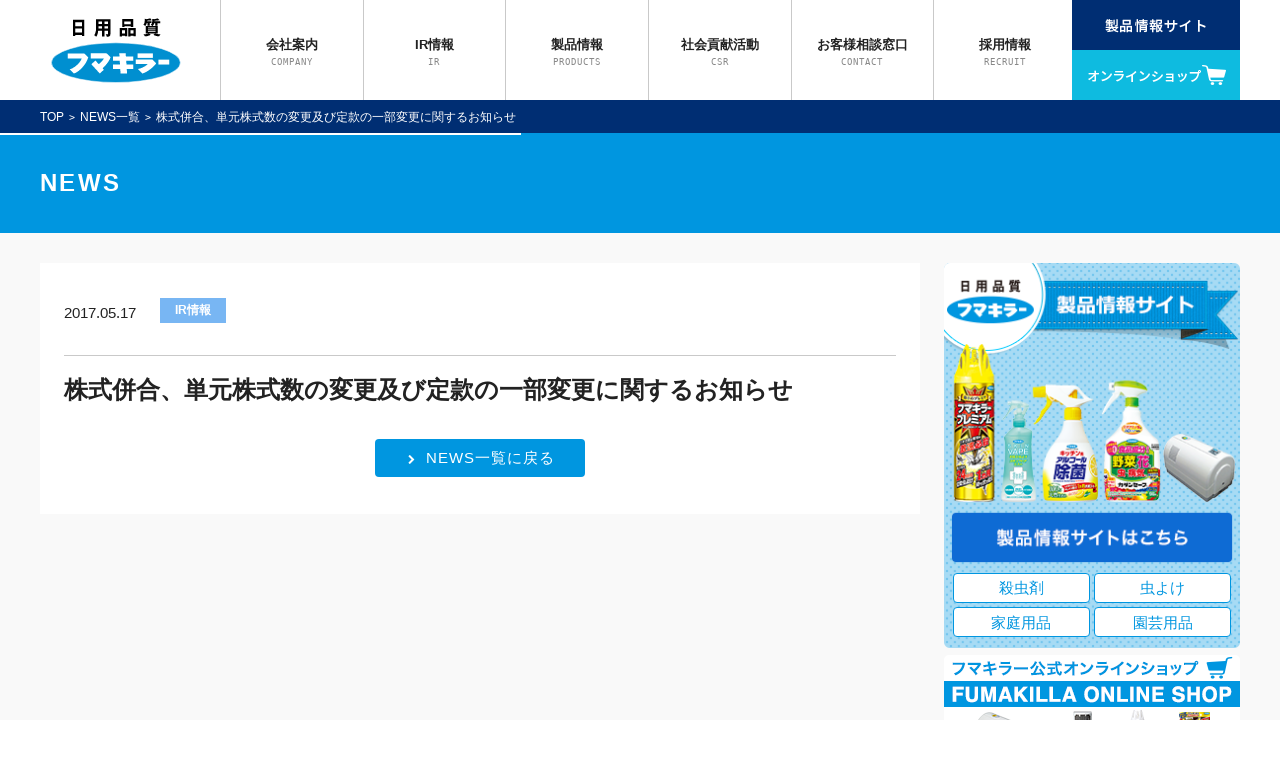

--- FILE ---
content_type: text/html; charset=UTF-8
request_url: https://www.fumakilla.co.jp/new/2172/
body_size: 7639
content:
<!doctype html>
<html lang="ja">
<head>
<!-- Google Tag Manager -->
<script>(function(w,d,s,l,i){w[l]=w[l]||[];w[l].push({'gtm.start':
new Date().getTime(),event:'gtm.js'});var f=d.getElementsByTagName(s)[0],
j=d.createElement(s),dl=l!='dataLayer'?'&l='+l:'';j.async=true;j.src=
'https://www.googletagmanager.com/gtm.js?id='+i+dl;f.parentNode.insertBefore(j,f);
})(window,document,'script','dataLayer','GTM-5CV62ZK');</script>
<!-- End Google Tag Manager -->

<meta charset="utf-8">
<title>株式併合、単元株式数の変更及び定款の一部変更に関するお知らせ | フマキラー株式会社</title>
<meta name="author" content="">
<meta name="copyright" content="Copyright © 2017 FUMAKILLA LIMITED All rights reserved." />
<meta name="description" content="フマキラー株式会社のホームページ。殺虫剤、家庭用品、園芸用品、業務用品等の製造販売、輸出入。製品紹介・新製品情報・IR・プレスリリースなどを含む各種最新情報コンテンツを掲載。" />
<meta name="keywords" content="フマキラー,殺虫剤,ベープ,日用品質,カダン,アルコール除菌,フマキッズこども研究所" />
<meta name="viewport" content="width=device-width, initial-scale=1">
<link rel="canonical" href="https://www.fumakilla.co.jp/new/2172/">


<link rel="stylesheet" href="https://www.fumakilla.co.jp/fumakilla_corporate/wp-content/themes/fumakilla/css/slick.css" type="text/css" />
<link rel="stylesheet" href="https://www.fumakilla.co.jp/fumakilla_corporate/wp-content/themes/fumakilla/css/slick-theme.css" type="text/css" />
<link rel="stylesheet" href="https://www.fumakilla.co.jp/fumakilla_corporate/wp-content/themes/fumakilla/css/main.css?1767922060" type="text/css" />
<link rel="stylesheet" href="https://www.fumakilla.co.jp/fumakilla_corporate/wp-content/themes/fumakilla/css/reset.css" type="text/css" />

<link rel="stylesheet" href="https://maxcdn.bootstrapcdn.com/font-awesome/4.6.3/css/font-awesome.min.css">
<!--[if lt IE 9]>
<script src="//html5shiv.googlecode.com/svn/trunk/html5.js"></script>
<script>window.html5 || document.write('<script src="js/vendor/html5shiv.js"><\/script>')</script>
<![endif]-->

	<meta name='robots' content='max-image-preview:large' />
<link rel="alternate" type="application/rss+xml" title="フマキラー株式会社 &raquo; 株式併合、単元株式数の変更及び定款の一部変更に関するお知らせ のコメントのフィード" href="https://www.fumakilla.co.jp/new/2172/feed/" />
<script type="text/javascript">
/* <![CDATA[ */
window._wpemojiSettings = {"baseUrl":"https:\/\/s.w.org\/images\/core\/emoji\/14.0.0\/72x72\/","ext":".png","svgUrl":"https:\/\/s.w.org\/images\/core\/emoji\/14.0.0\/svg\/","svgExt":".svg","source":{"concatemoji":"https:\/\/www.fumakilla.co.jp\/fumakilla_corporate\/wp-includes\/js\/wp-emoji-release.min.js?ver=6.4.7"}};
/*! This file is auto-generated */
!function(i,n){var o,s,e;function c(e){try{var t={supportTests:e,timestamp:(new Date).valueOf()};sessionStorage.setItem(o,JSON.stringify(t))}catch(e){}}function p(e,t,n){e.clearRect(0,0,e.canvas.width,e.canvas.height),e.fillText(t,0,0);var t=new Uint32Array(e.getImageData(0,0,e.canvas.width,e.canvas.height).data),r=(e.clearRect(0,0,e.canvas.width,e.canvas.height),e.fillText(n,0,0),new Uint32Array(e.getImageData(0,0,e.canvas.width,e.canvas.height).data));return t.every(function(e,t){return e===r[t]})}function u(e,t,n){switch(t){case"flag":return n(e,"\ud83c\udff3\ufe0f\u200d\u26a7\ufe0f","\ud83c\udff3\ufe0f\u200b\u26a7\ufe0f")?!1:!n(e,"\ud83c\uddfa\ud83c\uddf3","\ud83c\uddfa\u200b\ud83c\uddf3")&&!n(e,"\ud83c\udff4\udb40\udc67\udb40\udc62\udb40\udc65\udb40\udc6e\udb40\udc67\udb40\udc7f","\ud83c\udff4\u200b\udb40\udc67\u200b\udb40\udc62\u200b\udb40\udc65\u200b\udb40\udc6e\u200b\udb40\udc67\u200b\udb40\udc7f");case"emoji":return!n(e,"\ud83e\udef1\ud83c\udffb\u200d\ud83e\udef2\ud83c\udfff","\ud83e\udef1\ud83c\udffb\u200b\ud83e\udef2\ud83c\udfff")}return!1}function f(e,t,n){var r="undefined"!=typeof WorkerGlobalScope&&self instanceof WorkerGlobalScope?new OffscreenCanvas(300,150):i.createElement("canvas"),a=r.getContext("2d",{willReadFrequently:!0}),o=(a.textBaseline="top",a.font="600 32px Arial",{});return e.forEach(function(e){o[e]=t(a,e,n)}),o}function t(e){var t=i.createElement("script");t.src=e,t.defer=!0,i.head.appendChild(t)}"undefined"!=typeof Promise&&(o="wpEmojiSettingsSupports",s=["flag","emoji"],n.supports={everything:!0,everythingExceptFlag:!0},e=new Promise(function(e){i.addEventListener("DOMContentLoaded",e,{once:!0})}),new Promise(function(t){var n=function(){try{var e=JSON.parse(sessionStorage.getItem(o));if("object"==typeof e&&"number"==typeof e.timestamp&&(new Date).valueOf()<e.timestamp+604800&&"object"==typeof e.supportTests)return e.supportTests}catch(e){}return null}();if(!n){if("undefined"!=typeof Worker&&"undefined"!=typeof OffscreenCanvas&&"undefined"!=typeof URL&&URL.createObjectURL&&"undefined"!=typeof Blob)try{var e="postMessage("+f.toString()+"("+[JSON.stringify(s),u.toString(),p.toString()].join(",")+"));",r=new Blob([e],{type:"text/javascript"}),a=new Worker(URL.createObjectURL(r),{name:"wpTestEmojiSupports"});return void(a.onmessage=function(e){c(n=e.data),a.terminate(),t(n)})}catch(e){}c(n=f(s,u,p))}t(n)}).then(function(e){for(var t in e)n.supports[t]=e[t],n.supports.everything=n.supports.everything&&n.supports[t],"flag"!==t&&(n.supports.everythingExceptFlag=n.supports.everythingExceptFlag&&n.supports[t]);n.supports.everythingExceptFlag=n.supports.everythingExceptFlag&&!n.supports.flag,n.DOMReady=!1,n.readyCallback=function(){n.DOMReady=!0}}).then(function(){return e}).then(function(){var e;n.supports.everything||(n.readyCallback(),(e=n.source||{}).concatemoji?t(e.concatemoji):e.wpemoji&&e.twemoji&&(t(e.twemoji),t(e.wpemoji)))}))}((window,document),window._wpemojiSettings);
/* ]]> */
</script>
<style id='wp-emoji-styles-inline-css' type='text/css'>

	img.wp-smiley, img.emoji {
		display: inline !important;
		border: none !important;
		box-shadow: none !important;
		height: 1em !important;
		width: 1em !important;
		margin: 0 0.07em !important;
		vertical-align: -0.1em !important;
		background: none !important;
		padding: 0 !important;
	}
</style>
<link rel='stylesheet' id='wp-block-library-css' href='https://www.fumakilla.co.jp/fumakilla_corporate/wp-includes/css/dist/block-library/style.min.css?ver=6.4.7' type='text/css' media='all' />
<style id='classic-theme-styles-inline-css' type='text/css'>
/*! This file is auto-generated */
.wp-block-button__link{color:#fff;background-color:#32373c;border-radius:9999px;box-shadow:none;text-decoration:none;padding:calc(.667em + 2px) calc(1.333em + 2px);font-size:1.125em}.wp-block-file__button{background:#32373c;color:#fff;text-decoration:none}
</style>
<style id='global-styles-inline-css' type='text/css'>
body{--wp--preset--color--black: #000000;--wp--preset--color--cyan-bluish-gray: #abb8c3;--wp--preset--color--white: #ffffff;--wp--preset--color--pale-pink: #f78da7;--wp--preset--color--vivid-red: #cf2e2e;--wp--preset--color--luminous-vivid-orange: #ff6900;--wp--preset--color--luminous-vivid-amber: #fcb900;--wp--preset--color--light-green-cyan: #7bdcb5;--wp--preset--color--vivid-green-cyan: #00d084;--wp--preset--color--pale-cyan-blue: #8ed1fc;--wp--preset--color--vivid-cyan-blue: #0693e3;--wp--preset--color--vivid-purple: #9b51e0;--wp--preset--gradient--vivid-cyan-blue-to-vivid-purple: linear-gradient(135deg,rgba(6,147,227,1) 0%,rgb(155,81,224) 100%);--wp--preset--gradient--light-green-cyan-to-vivid-green-cyan: linear-gradient(135deg,rgb(122,220,180) 0%,rgb(0,208,130) 100%);--wp--preset--gradient--luminous-vivid-amber-to-luminous-vivid-orange: linear-gradient(135deg,rgba(252,185,0,1) 0%,rgba(255,105,0,1) 100%);--wp--preset--gradient--luminous-vivid-orange-to-vivid-red: linear-gradient(135deg,rgba(255,105,0,1) 0%,rgb(207,46,46) 100%);--wp--preset--gradient--very-light-gray-to-cyan-bluish-gray: linear-gradient(135deg,rgb(238,238,238) 0%,rgb(169,184,195) 100%);--wp--preset--gradient--cool-to-warm-spectrum: linear-gradient(135deg,rgb(74,234,220) 0%,rgb(151,120,209) 20%,rgb(207,42,186) 40%,rgb(238,44,130) 60%,rgb(251,105,98) 80%,rgb(254,248,76) 100%);--wp--preset--gradient--blush-light-purple: linear-gradient(135deg,rgb(255,206,236) 0%,rgb(152,150,240) 100%);--wp--preset--gradient--blush-bordeaux: linear-gradient(135deg,rgb(254,205,165) 0%,rgb(254,45,45) 50%,rgb(107,0,62) 100%);--wp--preset--gradient--luminous-dusk: linear-gradient(135deg,rgb(255,203,112) 0%,rgb(199,81,192) 50%,rgb(65,88,208) 100%);--wp--preset--gradient--pale-ocean: linear-gradient(135deg,rgb(255,245,203) 0%,rgb(182,227,212) 50%,rgb(51,167,181) 100%);--wp--preset--gradient--electric-grass: linear-gradient(135deg,rgb(202,248,128) 0%,rgb(113,206,126) 100%);--wp--preset--gradient--midnight: linear-gradient(135deg,rgb(2,3,129) 0%,rgb(40,116,252) 100%);--wp--preset--font-size--small: 13px;--wp--preset--font-size--medium: 20px;--wp--preset--font-size--large: 36px;--wp--preset--font-size--x-large: 42px;--wp--preset--spacing--20: 0.44rem;--wp--preset--spacing--30: 0.67rem;--wp--preset--spacing--40: 1rem;--wp--preset--spacing--50: 1.5rem;--wp--preset--spacing--60: 2.25rem;--wp--preset--spacing--70: 3.38rem;--wp--preset--spacing--80: 5.06rem;--wp--preset--shadow--natural: 6px 6px 9px rgba(0, 0, 0, 0.2);--wp--preset--shadow--deep: 12px 12px 50px rgba(0, 0, 0, 0.4);--wp--preset--shadow--sharp: 6px 6px 0px rgba(0, 0, 0, 0.2);--wp--preset--shadow--outlined: 6px 6px 0px -3px rgba(255, 255, 255, 1), 6px 6px rgba(0, 0, 0, 1);--wp--preset--shadow--crisp: 6px 6px 0px rgba(0, 0, 0, 1);}:where(.is-layout-flex){gap: 0.5em;}:where(.is-layout-grid){gap: 0.5em;}body .is-layout-flow > .alignleft{float: left;margin-inline-start: 0;margin-inline-end: 2em;}body .is-layout-flow > .alignright{float: right;margin-inline-start: 2em;margin-inline-end: 0;}body .is-layout-flow > .aligncenter{margin-left: auto !important;margin-right: auto !important;}body .is-layout-constrained > .alignleft{float: left;margin-inline-start: 0;margin-inline-end: 2em;}body .is-layout-constrained > .alignright{float: right;margin-inline-start: 2em;margin-inline-end: 0;}body .is-layout-constrained > .aligncenter{margin-left: auto !important;margin-right: auto !important;}body .is-layout-constrained > :where(:not(.alignleft):not(.alignright):not(.alignfull)){max-width: var(--wp--style--global--content-size);margin-left: auto !important;margin-right: auto !important;}body .is-layout-constrained > .alignwide{max-width: var(--wp--style--global--wide-size);}body .is-layout-flex{display: flex;}body .is-layout-flex{flex-wrap: wrap;align-items: center;}body .is-layout-flex > *{margin: 0;}body .is-layout-grid{display: grid;}body .is-layout-grid > *{margin: 0;}:where(.wp-block-columns.is-layout-flex){gap: 2em;}:where(.wp-block-columns.is-layout-grid){gap: 2em;}:where(.wp-block-post-template.is-layout-flex){gap: 1.25em;}:where(.wp-block-post-template.is-layout-grid){gap: 1.25em;}.has-black-color{color: var(--wp--preset--color--black) !important;}.has-cyan-bluish-gray-color{color: var(--wp--preset--color--cyan-bluish-gray) !important;}.has-white-color{color: var(--wp--preset--color--white) !important;}.has-pale-pink-color{color: var(--wp--preset--color--pale-pink) !important;}.has-vivid-red-color{color: var(--wp--preset--color--vivid-red) !important;}.has-luminous-vivid-orange-color{color: var(--wp--preset--color--luminous-vivid-orange) !important;}.has-luminous-vivid-amber-color{color: var(--wp--preset--color--luminous-vivid-amber) !important;}.has-light-green-cyan-color{color: var(--wp--preset--color--light-green-cyan) !important;}.has-vivid-green-cyan-color{color: var(--wp--preset--color--vivid-green-cyan) !important;}.has-pale-cyan-blue-color{color: var(--wp--preset--color--pale-cyan-blue) !important;}.has-vivid-cyan-blue-color{color: var(--wp--preset--color--vivid-cyan-blue) !important;}.has-vivid-purple-color{color: var(--wp--preset--color--vivid-purple) !important;}.has-black-background-color{background-color: var(--wp--preset--color--black) !important;}.has-cyan-bluish-gray-background-color{background-color: var(--wp--preset--color--cyan-bluish-gray) !important;}.has-white-background-color{background-color: var(--wp--preset--color--white) !important;}.has-pale-pink-background-color{background-color: var(--wp--preset--color--pale-pink) !important;}.has-vivid-red-background-color{background-color: var(--wp--preset--color--vivid-red) !important;}.has-luminous-vivid-orange-background-color{background-color: var(--wp--preset--color--luminous-vivid-orange) !important;}.has-luminous-vivid-amber-background-color{background-color: var(--wp--preset--color--luminous-vivid-amber) !important;}.has-light-green-cyan-background-color{background-color: var(--wp--preset--color--light-green-cyan) !important;}.has-vivid-green-cyan-background-color{background-color: var(--wp--preset--color--vivid-green-cyan) !important;}.has-pale-cyan-blue-background-color{background-color: var(--wp--preset--color--pale-cyan-blue) !important;}.has-vivid-cyan-blue-background-color{background-color: var(--wp--preset--color--vivid-cyan-blue) !important;}.has-vivid-purple-background-color{background-color: var(--wp--preset--color--vivid-purple) !important;}.has-black-border-color{border-color: var(--wp--preset--color--black) !important;}.has-cyan-bluish-gray-border-color{border-color: var(--wp--preset--color--cyan-bluish-gray) !important;}.has-white-border-color{border-color: var(--wp--preset--color--white) !important;}.has-pale-pink-border-color{border-color: var(--wp--preset--color--pale-pink) !important;}.has-vivid-red-border-color{border-color: var(--wp--preset--color--vivid-red) !important;}.has-luminous-vivid-orange-border-color{border-color: var(--wp--preset--color--luminous-vivid-orange) !important;}.has-luminous-vivid-amber-border-color{border-color: var(--wp--preset--color--luminous-vivid-amber) !important;}.has-light-green-cyan-border-color{border-color: var(--wp--preset--color--light-green-cyan) !important;}.has-vivid-green-cyan-border-color{border-color: var(--wp--preset--color--vivid-green-cyan) !important;}.has-pale-cyan-blue-border-color{border-color: var(--wp--preset--color--pale-cyan-blue) !important;}.has-vivid-cyan-blue-border-color{border-color: var(--wp--preset--color--vivid-cyan-blue) !important;}.has-vivid-purple-border-color{border-color: var(--wp--preset--color--vivid-purple) !important;}.has-vivid-cyan-blue-to-vivid-purple-gradient-background{background: var(--wp--preset--gradient--vivid-cyan-blue-to-vivid-purple) !important;}.has-light-green-cyan-to-vivid-green-cyan-gradient-background{background: var(--wp--preset--gradient--light-green-cyan-to-vivid-green-cyan) !important;}.has-luminous-vivid-amber-to-luminous-vivid-orange-gradient-background{background: var(--wp--preset--gradient--luminous-vivid-amber-to-luminous-vivid-orange) !important;}.has-luminous-vivid-orange-to-vivid-red-gradient-background{background: var(--wp--preset--gradient--luminous-vivid-orange-to-vivid-red) !important;}.has-very-light-gray-to-cyan-bluish-gray-gradient-background{background: var(--wp--preset--gradient--very-light-gray-to-cyan-bluish-gray) !important;}.has-cool-to-warm-spectrum-gradient-background{background: var(--wp--preset--gradient--cool-to-warm-spectrum) !important;}.has-blush-light-purple-gradient-background{background: var(--wp--preset--gradient--blush-light-purple) !important;}.has-blush-bordeaux-gradient-background{background: var(--wp--preset--gradient--blush-bordeaux) !important;}.has-luminous-dusk-gradient-background{background: var(--wp--preset--gradient--luminous-dusk) !important;}.has-pale-ocean-gradient-background{background: var(--wp--preset--gradient--pale-ocean) !important;}.has-electric-grass-gradient-background{background: var(--wp--preset--gradient--electric-grass) !important;}.has-midnight-gradient-background{background: var(--wp--preset--gradient--midnight) !important;}.has-small-font-size{font-size: var(--wp--preset--font-size--small) !important;}.has-medium-font-size{font-size: var(--wp--preset--font-size--medium) !important;}.has-large-font-size{font-size: var(--wp--preset--font-size--large) !important;}.has-x-large-font-size{font-size: var(--wp--preset--font-size--x-large) !important;}
.wp-block-navigation a:where(:not(.wp-element-button)){color: inherit;}
:where(.wp-block-post-template.is-layout-flex){gap: 1.25em;}:where(.wp-block-post-template.is-layout-grid){gap: 1.25em;}
:where(.wp-block-columns.is-layout-flex){gap: 2em;}:where(.wp-block-columns.is-layout-grid){gap: 2em;}
.wp-block-pullquote{font-size: 1.5em;line-height: 1.6;}
</style>
<link rel="https://api.w.org/" href="https://www.fumakilla.co.jp/wp-json/" /><link rel="alternate" type="application/json" href="https://www.fumakilla.co.jp/wp-json/wp/v2/posts/2172" /><link rel="EditURI" type="application/rsd+xml" title="RSD" href="https://www.fumakilla.co.jp/fumakilla_corporate/xmlrpc.php?rsd" />
<meta name="generator" content="WordPress 6.4.7" />
<link rel="canonical" href="https://www.fumakilla.co.jp/new/2172/" />
<link rel='shortlink' href='https://www.fumakilla.co.jp/?p=2172' />
<link rel="alternate" type="application/json+oembed" href="https://www.fumakilla.co.jp/wp-json/oembed/1.0/embed?url=https%3A%2F%2Fwww.fumakilla.co.jp%2Fnew%2F2172%2F" />
<link rel="alternate" type="text/xml+oembed" href="https://www.fumakilla.co.jp/wp-json/oembed/1.0/embed?url=https%3A%2F%2Fwww.fumakilla.co.jp%2Fnew%2F2172%2F&#038;format=xml" />

<link rel='shortcut icon' href='/favicon.ico' />
</head>

<body id="news" class="pages">

<!-- Google Tag Manager (noscript) -->
<noscript><iframe src="https://www.googletagmanager.com/ns.html?id=GTM-5CV62ZK"
height="0" width="0" style="display:none;visibility:hidden"></iframe></noscript>
<!-- End Google Tag Manager (noscript) -->

<div id="headerwrap" class="container">
	<div id="header" class="row">
		<header>
			<h1 id="logo"><a href="https://www.fumakilla.co.jp/"><img src="https://www.fumakilla.co.jp/fumakilla_corporate/wp-content/themes/fumakilla/img/common/logo.svg" alt="日用品質～フマキラー株式会社" /></a></h1>
		</header>
		<nav>
			<div id="gnav-container">
				<div id="gnav">
					<ul>
						<li><span class="sp fa-stack fa-lg"><i class="fa fa-square fa-stack-2x" aria-hidden="true"></i><i class="fa fa-chevron-right fa-stack-1x fa-inverse" aria-hidden="true"></i></span><a href="https://www.fumakilla.co.jp/company/">会社案内<span>COMPANY</span></a>
							<ul>
								<li><a href="https://www.fumakilla.co.jp/company/message/"><span class="fa-stack fa-lg"><i class="fa fa-square fa-stack-2x" aria-hidden="true"></i><i class="fa fa-chevron-right fa-stack-1x fa-inverse" aria-hidden="true"></i></span>トップメッセージ</a></li>
								<li><a href="https://www.fumakilla.co.jp/company/philosophy/"><span class="fa-stack fa-lg"><i class="fa fa-square fa-stack-2x" aria-hidden="true"></i><i class="fa fa-chevron-right fa-stack-1x fa-inverse" aria-hidden="true"></i></span>経営理念</a></li>
								<li><a href="https://www.fumakilla.co.jp/company/corporate/"><span class="fa-stack fa-lg"><i class="fa fa-square fa-stack-2x" aria-hidden="true"></i><i class="fa fa-chevron-right fa-stack-1x fa-inverse" aria-hidden="true"></i></span>会社概要</a></li>
								<li><a href="https://www.fumakilla.co.jp/company/division/"><span class="fa-stack fa-lg"><i class="fa fa-square fa-stack-2x" aria-hidden="true"></i><i class="fa fa-chevron-right fa-stack-1x fa-inverse" aria-hidden="true"></i></span>部門紹介</a></li>
							</ul>
						</li>
						<li><span class="sp fa-stack fa-lg"><i class="fa fa-square fa-stack-2x" aria-hidden="true"></i><i class="fa fa-chevron-right fa-stack-1x fa-inverse" aria-hidden="true"></i></span><a href="https://www.fumakilla.co.jp/ir/">IR情報<span>IR</span></a>
							<ul>
								<li><a href="https://www.fumakilla.co.jp/ir/news/"><span class="fa-stack fa-lg"><i class="fa fa-square fa-stack-2x" aria-hidden="true"></i><i class="fa fa-chevron-right fa-stack-1x fa-inverse" aria-hidden="true"></i></span>IRニュース</a></li>
								<li><a href="https://www.fumakilla.co.jp/ir/kessan/"><span class="fa-stack fa-lg"><i class="fa fa-square fa-stack-2x" aria-hidden="true"></i><i class="fa fa-chevron-right fa-stack-1x fa-inverse" aria-hidden="true"></i></span>決算資料</a></li>
								<li><a href="https://www.fumakilla.co.jp/ir/#irwebcasting"><span class="fa-stack fa-lg"><i class="fa fa-square fa-stack-2x" aria-hidden="true"></i><i class="fa fa-chevron-right fa-stack-1x fa-inverse" aria-hidden="true"></i></span>決算説明会</a></li>
								<li><a href="https://www.fumakilla.co.jp/ir/#generalmeeting"><span class="fa-stack fa-lg"><i class="fa fa-square fa-stack-2x" aria-hidden="true"></i><i class="fa fa-chevron-right fa-stack-1x fa-inverse" aria-hidden="true"></i></span>株主総会</a></li>
							</ul>
						</li>
						<li><span class="sp fa-stack fa-lg"><i class="fa fa-square fa-stack-2x" aria-hidden="true"></i><i class="fa fa-chevron-right fa-stack-1x fa-inverse" aria-hidden="true"></i></span><a href="https://www.fumakilla.co.jp/goods/">製品情報<span>PRODUCTS</span></a></li>
						<li><span class="sp fa-stack fa-lg"><i class="fa fa-square fa-stack-2x" aria-hidden="true"></i><i class="fa fa-chevron-right fa-stack-1x fa-inverse" aria-hidden="true"></i></span><a href="https://www.fumakilla.co.jp/csr/">社会貢献活動<span>CSR</span></a></li>
						<li><span class="sp fa-stack fa-lg"><i class="fa fa-square fa-stack-2x" aria-hidden="true"></i><i class="fa fa-chevron-right fa-stack-1x fa-inverse" aria-hidden="true"></i></span><a href="https://www.fumakilla.co.jp/contact/">お客様相談窓口<span>CONTACT</span></a></li>
						<li><span class="sp fa-stack fa-lg"><i class="fa fa-square fa-stack-2x" aria-hidden="true"></i><i class="fa fa-chevron-right fa-stack-1x fa-inverse" aria-hidden="true"></i></span><a href="https://www.fumakilla.co.jp/recruit/">採用情報<span>RECRUIT</span></a></li>

						<li class="sp"><span class="sp fa-stack fa-lg"><i class="fa fa-square fa-stack-2x" aria-hidden="true"></i><i class="fa fa-chevron-right fa-stack-1x fa-inverse" aria-hidden="true"></i></span><a href="https://www.fumakilla.co.jp/dna/">FUMAKILLA’S DNA<span>FUMAKILLA’S DNA</span></a></li>
						<!--li class="sp"><span class="sp fa-stack fa-lg"><i class="fa fa-square fa-stack-2x" aria-hidden="true"></i><i class="fa fa-chevron-right fa-stack-1x fa-inverse" aria-hidden="true"></i></span><a href="https://www.fumakilla.co.jp/contact/inquiry/">お問い合せ<span>CONTACT</span></a></li-->
					</ul>
				</div>
			</div>
			<ul id="header-link">
				<li id="products-site"><a href="https://fumakilla.jp/" target="_blank" class="hover"><img src="//www.fumakilla.co.jp/fumakilla_corporate/wp-content/themes/fumakilla/img/common/productsite.png" alt="製品情報サイト" /></a></li>
				<!-- <li id="global-site"><a href="https://fumakilla-global.com/" target="_blank" class="hover">Global Site</a></li> -->
				<li id="global-site"><a href="http://shop.fumakilla.jp/" target="_blank" class="hover"><img src="//www.fumakilla.co.jp/fumakilla_corporate/wp-content/themes/fumakilla/img/common/onlineshop.png" alt="オンラインショップ" /></a></li>
			</ul>
		</nav>
	</div>
</div>
<div id="breadcrumb" class="">
	<div class="container row">
		<div class="twelve columns">
			<ul id="">
				<li><a href="/">TOP</a></li>
				<li><a href="/news/">NEWS一覧</a></li>
				<li>株式併合、単元株式数の変更及び定款の一部変更に関するお知らせ</li>
			</ul>
		</div>
	</div>
</div>
<div id="page-header" class="">
	<div class="container row">
		<div class="twelve columns">
			<h2 id="page-title">NEWS</h2>
		</div>
	</div>
</div>

<section class="pt-200 pb-200 bg-lightgray">
	<div class="container">
		<div class="row">
			<div class="eight columns bg-white">
																<div id="news-date" class="icon-ir">
					<p>2017.05.17</p>
				</div>
				<h1>株式併合、単元株式数の変更及び定款の一部変更に関するお知らせ</h1>
				<div id="news-content">
				<p></p>
																						</div>
				<p class="center">
					<a href="https://www.fumakilla.co.jp/news/" class="button button-blue"><i class="fa fa-chevron-right" aria-hidden="true"></i>NEWS一覧に戻る</a>
				</p>
			</div>

			<div id="sidebar" class="four-02 columns pc">
			<ul id="sidebar-banner">
	<li>
		<a href="https://fumakilla.jp/" target="_blank"><img src="https://www.fumakilla.co.jp/fumakilla_corporate/wp-content/themes/fumakilla/img/common/sidebar_banner_01_2.png" alt="フマキラー株式会社 | 製品情報サイト" /></a>
		<a class="products-btn link1" href="https://fumakilla.jp/insecticide/" target="_blank">殺虫剤</a>
		<a class="products-btn link2" href="https://fumakilla.jp/apply_insecticide/mushiyoke/" target="_blank">虫よけ</a>
		<a class="products-btn link3" href="https://fumakilla.jp/household/" target="_blank">家庭用品</a>
		<a class="products-btn link4" href="https://fumakilla.jp/gardening/" target="_blank">園芸用品</a>
	</li>
	<li><a href="http://shop.fumakilla.jp/" target="_blank"><img src="https://www.fumakilla.co.jp/fumakilla_corporate/wp-content/themes/fumakilla/img/common/sidebar_banner_07.png" alt="フマキラー公式オンラインショップ" /></a></li>
	<li><a href="http://www.igo-masters.jp/" target="_blank"><img src="https://www.fumakilla.co.jp/fumakilla_corporate/wp-content/themes/fumakilla/img/common/sidebar_banner_02.png" alt="フマキラー 囲碁マスターズカップ" /></a></li>
	<li><a href="https://www.fumakilla.co.jp/fumakids/" target="_blank"><img src="https://www.fumakilla.co.jp/fumakilla_corporate/wp-content/themes/fumakilla/img/common/sidebar_banner_03.png" alt="自然を楽しく学ぶ情報サイト　フマキッズこども研究所" /></a></li>
	<li><a href="https://www.fumakilla.co.jp/ivm/" target="_blank"><img src="https://www.fumakilla.co.jp/fumakilla_corporate/wp-content/themes/fumakilla/img/common/sidebar_banner_04.png" alt="命のそばに。プロジェクト" /></a></li>
	<li><a href="https://www.fumakilla.co.jp/dna/"><img src="https://www.fumakilla.co.jp/fumakilla_corporate/wp-content/themes/fumakilla/img/common/sidebar_banner_05.png" alt="FUMAKILLA’S DNA" /></a></li>
	<li><a href="https://www.fumakilla.co.jp/untold_story/" target="_blank"><img src="https://www.fumakilla.co.jp/fumakilla_corporate/wp-content/themes/fumakilla/img/common/sidebar_banner_06.png" alt="高濃度虫よけ剤開発秘話" /></a></li>
	<li><a href="https://www.fumakilla.co.jp/hiari/" target="_blank"><img src="https://www.fumakilla.co.jp/fumakilla_corporate/wp-content/themes/fumakilla/img/common/sidebar_banner_08.png" alt="ヒアリ特設サイト" /></a></li>
</ul>			</div>

		</div>
	</div>
</section>


<footer class="container">
	<div class="row">
		<p id="footer-logo" class="pc"><img src="https://www.fumakilla.co.jp/fumakilla_corporate/wp-content/themes/fumakilla/img/common/logo.svg" alt="日用品質～フマキラー株式会社" /></p>
		<ul id="footer-link" class="sp clear">
			<li id="footer-products-site"><a href="https://fumakilla.jp/" target="_blank">製品情報サイト</a></li>
			<!-- <li id="footer-global-site"><a href="https://fumakilla-global.com/" target="_blank">Global Site</a></li> -->
			<li id="footer-global-site"><a href="http://shop.fumakilla.jp/" target="_blank">オンラインショップ</a></li>
		</ul>
		<ul id="footer-menu" class="">
			<li><a href="https://www.fumakilla.co.jp/news/">NEWS一覧</a></li>
			<li><a href="https://www.fumakilla.co.jp/company/">会社案内</a>
				<ul class="pc">
					<li><a href="https://www.fumakilla.co.jp/company/message/">トップメッセージ</a></li>
					<li><a href="https://www.fumakilla.co.jp/company/philosophy/">経営理念</a></li>
					<li><a href="https://www.fumakilla.co.jp/company/corporate/">会社概要</a></li>
					<li><a href="https://www.fumakilla.co.jp/company/division/">部門紹介</a></li>
				</ul>
			</li>
			<li><a href="https://www.fumakilla.co.jp/ir/">IR情報</a>
				<ul class="pc">
					<li><a href="https://www.fumakilla.co.jp/ir/news/">IRニュース一覧</a></li>
					<li><a href="https://www.fumakilla.co.jp/ir/kessan/">決算資料一覧</a></li>
					<li><a href="https://www.fumakilla.co.jp/ir/">決算説明会</a></li>
					<li><a href="https://www.fumakilla.co.jp/ir/">株主総会</a></li>
				</ul>
			</li>
			<li class="stack"><a href="https://www.fumakilla.co.jp/goods/">製品情報</a></li>
			<li class="stack pc"><a href="https://www.fumakilla.co.jp/dna/">FUMAKILLA’S DNA</a></li>
			<li class="stack"><a href="https://www.fumakilla.co.jp/csr/">社会貢献活動</a></li>
			<li class="stack-02"><a href="https://www.fumakilla.co.jp/contact/">お客様相談窓口</a></li>
			<!--li class="stack-02"><a href="https://www.fumakilla.co.jp/contact/inquiry/">お問い合せ</a></li-->
			<li class="stack-02"><a href="https://www.fumakilla.co.jp/recruit/">採用情報</a></li>
			<li class="stack-02"><a href="https://www.fumakilla.co.jp/privacy/">プライバシーポリシー</a></li>
			<li class="stack-02"><a href="https://www.fumakilla.co.jp/sitepolicy/">サイトのご利用について</a></li>
			<li class="stack-02"><a href="https://www.fumakilla.co.jp/social-media/">ソーシャルメディアポリシー</a></li>
			<li class="stack" style="float:right;"><a href="https://www.fumakilla.co.jp/sitemap/">サイトマップ</a></li>
			<li class="stack" style="float:right;"><a href="https://fumakilla-global.com/" target="_blank">Fumakilla global-site</a></li>
		</ul>
		<p id="copyright"><small>Copyrights &copy; FUMAKILLA LIMITED</small></p>
	</div>
</footer>

<p id="pagetop"><a href="#header" class="smoothScroll"><i class="fa fa-arrow-up" aria-hidden="true"></i></a></p>

<script src="//ajax.googleapis.com/ajax/libs/jquery/1.11.2/jquery.min.js"></script>
<script>window.jQuery || document.write('<script src="https://www.fumakilla.co.jp/fumakilla_corporate/wp-content/themes/fumakilla/js/vendor/jquery-1.11.2.min.js"><\/script>')</script>
<script src="https://www.fumakilla.co.jp/fumakilla_corporate/wp-content/themes/fumakilla/js/slick.min.js"></script>
<script src="https://www.fumakilla.co.jp/fumakilla_corporate/wp-content/themes/fumakilla/js/jQuery.menutron.js"></script>
<script src="https://www.fumakilla.co.jp/fumakilla_corporate/wp-content/themes/fumakilla/js/jquery.matchHeight-min.js"></script>
<script src="https://www.fumakilla.co.jp/fumakilla_corporate/wp-content/themes/fumakilla/js/main.js"></script>
<script type="text/javascript">

</script>

</body>
</html>


--- FILE ---
content_type: application/x-javascript
request_url: https://www.fumakilla.co.jp/fumakilla_corporate/wp-content/themes/fumakilla/js/main.js
body_size: 864
content:
var $setElem = $('.switch'),
pcName = '_pc',
spName = '_sp',
replaceWidth = 800;
$setElem.each(function(){
	var $this = $(this);
	function imgSize(){
		var windowWidth = parseInt($(window).width());
		if(windowWidth >= replaceWidth) {
			$this.attr('src',$this.attr('src').replace(spName,pcName)).css({visibility:'visible'});
		} else if(windowWidth < replaceWidth) {
			$this.attr('src',$this.attr('src').replace(pcName,spName)).css({visibility:'visible'});
		}
	}
	$(window).resize(function(){imgSize();});
	imgSize();
});

$(function() {
	$(window).scroll(function(){
		var sT = $(document).scrollTop();
		if(sT > 200){
			$('#pagetop a').fadeIn().addClass('fixed');
			$('.grecaptcha-badge').addClass('show');;
		}else{
			$('#pagetop a').fadeOut();
			$('.grecaptcha-badge').removeClass('show');;
		}
	});
	$('a.smoothScroll').click(function() {
		var speed = 600;
		var href= $(this).attr('href');
		var target = $(href == '#' || href == '' ? 'html' : href);
		var position = target.offset().top;
		$('body,html').animate({scrollTop:position}, speed, 'swing');
		return false;
	});
	$(document).ready(function() {
		"use strict";
		$('#gnav > ul > li:has( > ul)').addClass('menu-dropdown-icon');
		$('#gnav > ul > li > ul:not(:has(ul))').addClass('normal-sub');
		if ($(window).width() <= 800) {
			$('#headerwrap').toggleClass('container');
		}
		$("#gnav > ul").before("<a href=\"#\" id=\"gnav-mobile\"><i class=\"fa fa-bars fa-close fa-2\" aria-hidden=\"true\"></i></a>");
		$("#gnav > ul > li").hover(function(e) {
			if ($(window).width() > 800) {
				$(this).toggleClass("open").children("ul").stop(true, false).fadeToggle(150);
				e.preventDefault();
			}
		});
		$("#gnav > ul > li").click(function() {
			if ($(window).width() <= 800) {
				$(this).toggleClass("open").children("ul").fadeToggle(150);
			}
		});
		$("#gnav-mobile").click(function(e) {
			$(this).children("i").toggleClass("fa-bars");
			$("#gnav > ul").toggleClass('show-on-mobile clear');
			//$("#header-link").toggle();
			$("#header-link").toggleClass('table');
			e.preventDefault();
		});
	});

	$('.match-height').matchHeight();
	$("#news-nav").menutron({
		//maxScreenWidth: 800,
		menuTitle: 'カテゴリーを選択'
	});

	$("a[href$='pdf']").each(function() {
		$(this).click(function() {
			window.open($(this).attr("href"));
			return false;
		});
	});
});

--- FILE ---
content_type: image/svg+xml
request_url: https://www.fumakilla.co.jp/fumakilla_corporate/wp-content/themes/fumakilla/img/common/logo.svg
body_size: 3124
content:
<?xml version="1.0" encoding="utf-8"?>
<!-- Generator: Adobe Illustrator 19.0.0, SVG Export Plug-In . SVG Version: 6.00 Build 0)  -->
<svg version="1.1" id="レイヤー_1" xmlns="http://www.w3.org/2000/svg" xmlns:xlink="http://www.w3.org/1999/xlink" x="0px"
	 y="0px" viewBox="0 0 154 82" style="enable-background:new 0 0 154 82;" xml:space="preserve">
<style type="text/css">
	.st0{fill:#008FD0;stroke:#FFFFFF;stroke-width:0.5422;}
	.st1{fill:#FFFFFF;}
</style>
<g>
	<g>
		<ellipse class="st0" cx="77.9" cy="53.9" rx="66.2" ry="20.3"/>
	</g>
	<g>
		<path class="st1" d="M28.4,44.5v5.1h14.5c-2.1,5.5-8.7,10.2-12.3,11.1c0.9,0.9,3.7,3.7,4.3,4.3c6.5-2.2,13.4-10.9,14.6-16.7
			l-4.1-3.8H28.4z"/>
	</g>
	<g>
		<path class="st1" d="M52,44.4v5.2c0,0,13,0,13.6,0c-1.2,2.1-3.4,4.7-5.3,5.8l-3.4-3.7l-4.2,3.8l8.7,9.5l4.2-3.9l-1.4-1.5
			c1.2-1,6.3-5.6,8.3-11.3l-4.2-4H52z"/>
	</g>
	<g>
		<polygon class="st1" points="75,47.5 81.6,47.5 81.4,44.2 88,44.2 88.2,47.5 95.8,47.5 95.8,51.9 88.5,51.9 88.8,55.7 95.8,55.7 
			95.8,60.3 89.1,60.3 89.4,65 82.7,65 82.4,60.3 75,60.3 75,55.7 82.1,55.7 81.9,51.9 75,51.9 		"/>
	</g>
	<g>
		<rect x="100.2" y="44.4" class="st1" width="15.7" height="4.6"/>
		<path class="st1" d="M98.4,50.6h17c0,0,3.3,3.3,3.9,3.9c-2.4,4-10.1,9.5-14.1,10.5c0,0-2.5-2.5-4.6-4.6c2.8-0.5,7.4-2.3,10-5.1
			H98.4V50.6z"/>
	</g>
	<g>
		<g>
			<path d="M33.8,10.1h11.6v16.4h-2.4v-1h-6.7v1.1h-2.5V10.1z M36.2,16.5H43v-4h-6.8V16.5z M36.2,23.1H43v-4.2h-6.8V23.1z"/>
		</g>
		<g>
			<path d="M57.6,9.5h14.7v15.1c0,0.9-0.2,1.6-0.8,2.1c-0.6,0.5-1.9,0.8-2.9,0.7c-0.2-0.5-0.5-1.6-1.1-2.5c0,0,0-0.1,0.1-0.1
				c0.8,0,1.3,0,1.7,0c0.5,0,0.6-0.2,0.6-0.9c0-0.1,0-2.7,0-2.7l-3.8,0v5.9h-2.4v-5.9l-4,0c0,2.1-1.2,5.5-2,6.1c0,0-1.2-1-2-1.5
				c0.8-1,1.9-4.1,1.9-6.8C57.6,17,57.6,9.5,57.6,9.5z M63.6,18.9v-2.4l-3.6,0v2.4L63.6,18.9z M69.9,18.9v-2.4l-3.8,0v2.4L69.9,18.9
				z M63.6,14.2v-2.4l-3.6,0v2.4L63.6,14.2z M69.9,14.2v-2.4l-3.8,0v2.4L69.9,14.2z"/>
		</g>
		<g>
			<path d="M84.4,9.3h11.3v8h-2.4v-0.6h-6.6v0.7h-2.3V9.3z M93.2,14.7v-3h-6.6v3H93.2z M90.7,27.1h2.3v-0.7H96v0.5h2.4v-8.6h-7.7
				V27.1z M92.9,24.1v-3.5H96v3.5H92.9z M81.9,27.1h2.3v-0.7h3.1v0.5h2.4v-8.6h-7.7V27.1z M84.2,24.1v-3.5h3.1v3.5H84.2z"/>
		</g>
		<g>
			<g>
				<path d="M109.6,9.4c0,0,2.8-0.6,3.5-0.9c0,0,1.5,1.7,1.7,1.9c-0.9,0.4-4.3,0.5-4.9,0.5c0,0,0,0.4,0,0.5h4.5v2h-1.8v2.6h-2.3
					v-2.6c0,0-0.6,0-0.7,0c-0.1,1.1-1.1,2.7-1.6,2.9c0,0-1.3-0.9-1.9-1.3c1.2-1,1.4-2.1,1.4-6L109.6,9.4z"/>
				<path d="M117.3,9.4c0,0,2.9-0.6,3.7-0.8c0,0,1.3,1.5,1.7,1.8c-0.9,0.3-4.5,0.5-5.2,0.6c0,0,0,0.4,0,0.5l6,0v2h-2.8v2.6h-2.3
					v-2.6c0,0-1,0-1.1,0c-0.1,1.1-1.3,2.6-1.8,2.9c0,0-1.3-1-1.8-1.3c1.2-1,1.6-2,1.6-5.9L117.3,9.4z"/>
			</g>
			<g>
				<path d="M118.1,23.7c-0.2,0.4-1.3,1.5-1.6,1.8c1.2,0.6,3.3,1.4,5.7,1.5c0.4-0.7,1.2-1.7,1.6-2.2
					C121.9,24.8,119.6,24.7,118.1,23.7z"/>
				<path d="M111.5,23.5c0,0,1.7,1.4,2.1,1.7c-0.6,0.6-3,1.8-5.8,1.8c-0.3-0.5-1.2-1.7-1.6-2.2C109.3,24.9,110.7,24.4,111.5,23.5z"
					/>
			</g>
			<path d="M108.6,24.1v-7.7H121v7.7H108.6z M118.5,18.7v-0.7h-7.5v0.7H118.5z M118.5,20.6v-0.7h-7.5v0.7H118.5z M118.5,22.6v-0.8
				h-7.5v0.8H118.5z"/>
		</g>
	</g>
	<g>
		<g>
			<rect x="121.6" y="50.8" class="st1" width="11.1" height="5"/>
		</g>
	</g>
</g>
</svg>
